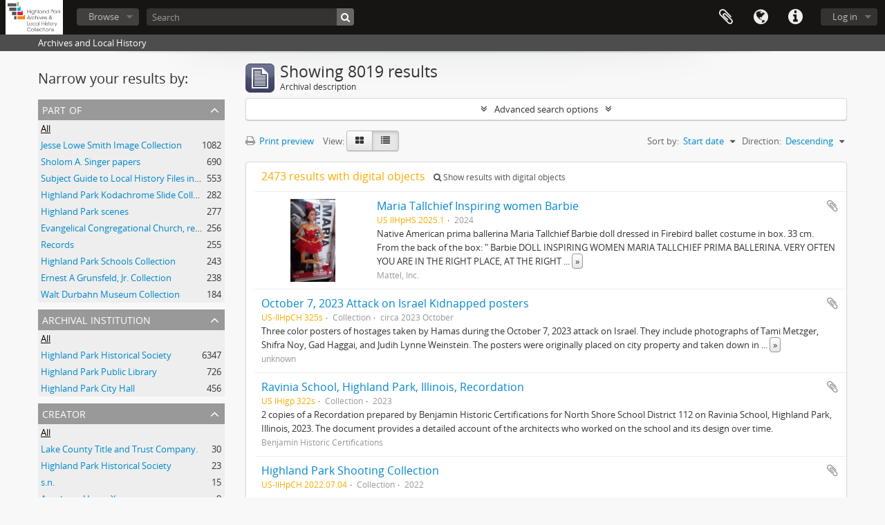

--- FILE ---
content_type: text/html; charset=utf-8
request_url: http://highlandparkhistory.libraryhost.com/index.php/informationobject/browse?sort=startDate&view=table&sortDir=desc&topLod=0
body_size: 11215
content:
<!DOCTYPE html>
<html lang="en" dir="ltr">
  <head>
    <meta http-equiv="Content-Type" content="text/html; charset=utf-8" />
<meta http-equiv="X-Ua-Compatible" content="IE=edge,chrome=1" />
    <meta name="title" content="Highland Park History" />
<meta name="description" content="Archives and Local History" />
<meta name="viewport" content="initial-scale=1.0, user-scalable=no" />
    <title>Highland Park History</title>
    <link rel="shortcut icon" href="/favicon.ico"/>
    <link href="/plugins/sfDrupalPlugin/vendor/drupal/misc/ui/ui.all.css" media="screen" rel="stylesheet" type="text/css" />
<link media="all" href="/plugins/arDominionPlugin/css/main.css" rel="stylesheet" type="text/css" />
<link media="all" href="/plugins/arCustomThemePlugin/css/style.css" rel="stylesheet" type="text/css" />
            <script src="/vendor/jquery.js" type="text/javascript"></script>
<script src="/plugins/sfDrupalPlugin/vendor/drupal/misc/drupal.js" type="text/javascript"></script>
<script src="/vendor/yui/yahoo-dom-event/yahoo-dom-event.js" type="text/javascript"></script>
<script src="/vendor/yui/element/element-min.js" type="text/javascript"></script>
<script src="/vendor/yui/button/button-min.js" type="text/javascript"></script>
<script src="/vendor/yui/container/container_core-min.js" type="text/javascript"></script>
<script src="/vendor/yui/menu/menu-min.js" type="text/javascript"></script>
<script src="/vendor/modernizr.js" type="text/javascript"></script>
<script src="/vendor/jquery-ui.js" type="text/javascript"></script>
<script src="/vendor/jquery.ui.resizable.min.js" type="text/javascript"></script>
<script src="/vendor/jquery.expander.js" type="text/javascript"></script>
<script src="/vendor/jquery.masonry.js" type="text/javascript"></script>
<script src="/vendor/jquery.imagesloaded.js" type="text/javascript"></script>
<script src="/vendor/bootstrap/js/bootstrap.js" type="text/javascript"></script>
<script src="/vendor/URI.js" type="text/javascript"></script>
<script src="/vendor/meetselva/attrchange.js" type="text/javascript"></script>
<script src="/js/qubit.js" type="text/javascript"></script>
<script src="/js/treeView.js" type="text/javascript"></script>
<script src="/js/clipboard.js" type="text/javascript"></script>
<script src="/plugins/sfDrupalPlugin/vendor/drupal/misc/jquery.once.js" type="text/javascript"></script>
<script src="/plugins/sfDrupalPlugin/vendor/drupal/misc/ui/ui.datepicker.js" type="text/javascript"></script>
<script src="/vendor/yui/connection/connection-min.js" type="text/javascript"></script>
<script src="/vendor/yui/datasource/datasource-min.js" type="text/javascript"></script>
<script src="/vendor/yui/autocomplete/autocomplete-min.js" type="text/javascript"></script>
<script src="/js/autocomplete.js" type="text/javascript"></script>
<script src="/js/dominion.js" type="text/javascript"></script>
  <script type="text/javascript">
//<![CDATA[
jQuery.extend(Qubit, {"relativeUrlRoot":""});
//]]>
</script></head>
  <body class="yui-skin-sam informationobject browse">

    


<header id="top-bar">

      <a id="logo" rel="home" href="/index.php/" title=""><img alt="AtoM" src="/images/logo.png" /></a>  
  
  <nav>

    
  <div id="user-menu">
    <button class="top-item top-dropdown" data-toggle="dropdown" data-target="#"
      aria-expanded="false">
        Log in    </button>

    <div class="top-dropdown-container">

      <div class="top-dropdown-arrow">
        <div class="arrow"></div>
      </div>

      <div class="top-dropdown-header">
        <h2>Have an account?</h2>
      </div>

      <div class="top-dropdown-body">

        <form action="/index.php/user/login" method="post">
          <input type="hidden" name="next" value="http://highlandparkhistory.libraryhost.com/index.php/informationobject/browse?sort=startDate&amp;view=table&amp;sortDir=desc&amp;topLod=0" id="next" />
          <div class="form-item form-item-email">
  <label for="email">Email <span class="form-required" title="This field is required.">*</span></label>
  <input type="text" name="email" id="email" />
  
</div>

          <div class="form-item form-item-password">
  <label for="password">Password <span class="form-required" title="This field is required.">*</span></label>
  <input type="password" name="password" autocomplete="off" id="password" />
  
</div>

          <button type="submit">Log in</button>

        </form>

      </div>

      <div class="top-dropdown-bottom"></div>

    </div>
  </div>


    <div id="quick-links-menu" data-toggle="tooltip" data-title="Quick links">

  <button class="top-item" data-toggle="dropdown" data-target="#" aria-expanded="false">Quick links</button>

  <div class="top-dropdown-container">

    <div class="top-dropdown-arrow">
      <div class="arrow"></div>
    </div>

    <div class="top-dropdown-header">
      <h2>Quick links</h2>
    </div>

    <div class="top-dropdown-body">
      <ul>
                              <li><a href="http://www.highlandparkhistory.com" title="www.highlandparkhistory.com">www.highlandparkhistory.com</a></li>
                                        <li><a href="/index.php/" title="Home">Home</a></li>
                                        <li><a href="/index.php/about" title="About">About</a></li>
                                        <li><a href="http://ica-atom.org/doc/index.php?title=User_manual" title="Help">Help</a></li>
                                                                                              <li><a href="/index.php/privacy" title="Privacy Policy">Privacy Policy</a></li>
                        </ul>
    </div>

    <div class="top-dropdown-bottom"></div>

  </div>

</div>

          <div id="language-menu" data-toggle="tooltip" data-title="Language">

  <button class="top-item" data-toggle="dropdown" data-target="#" aria-expanded="false">Language</button>

  <div class="top-dropdown-container">

    <div class="top-dropdown-arrow">
      <div class="arrow"></div>
    </div>

    <div class="top-dropdown-header">
      <h2>Language</h2>
    </div>

    <div class="top-dropdown-body">
      <ul>
                  <li class="active">
            <a href="/index.php/informationobject/browse?sf_culture=en&amp;sort=startDate&amp;view=table&amp;sortDir=desc&amp;topLod=0" title="English">English</a>          </li>
              </ul>
    </div>

    <div class="top-dropdown-bottom"></div>

  </div>

</div>
    
    <div id="clipboard-menu" data-toggle="tooltip" data-title="Clipboard" data-clipboard-status-url="/index.php/user/clipboardStatus" data-alert-message="Note: clipboard items unclipped in this page will be removed from the clipboard when the page is refreshed. You can re-select them now, or reload the page to remove them completely. Using the sort or print preview buttons will also cause a page reload - so anything currently deselected will be lost!">

  <button class="top-item" data-toggle="dropdown" data-target="#" aria-expanded="false">
    Clipboard  </button>

  <div class="top-dropdown-container">

    <div class="top-dropdown-arrow">
      <div class="arrow"></div>
    </div>

    <div class="top-dropdown-header">
      <h2>Clipboard</h2>
      <span id="count-block" data-information-object-label="Archival description" data-actor-object-label="Authority record" data-repository-object-label="Archival institution"></span>
    </div>

    <div class="top-dropdown-body">
      <ul>
        <li class="leaf" id="node_clearClipboard"><a href="/index.php/user/clipboardClear" title="Clear all selections">Clear all selections</a></li><li class="leaf" id="node_goToClipboard"><a href="/index.php/user/clipboard" title="Go to clipboard">Go to clipboard</a></li><li class="leaf" id="node_loadClipboard"><a href="/index.php/user/clipboardLoad" title="Load clipboard">Load clipboard</a></li><li class="leaf" id="node_saveClipboard"><a href="/index.php/user/clipboardSave" title="Save clipboard">Save clipboard</a></li>      </ul>
    </div>

    <div class="top-dropdown-bottom"></div>

  </div>

</div>

    
  </nav>

  <div id="search-bar">

    <div id="browse-menu">

  <button class="top-item top-dropdown" data-toggle="dropdown" data-target="#" aria-expanded="false">Browse</button>

  <div class="top-dropdown-container top-dropdown-container-right">

    <div class="top-dropdown-arrow">
      <div class="arrow"></div>
    </div>

    <div class="top-dropdown-header">
      <h2>Browse</h2>
    </div>

    <div class="top-dropdown-body">
      <ul>
        <li class="active leaf" id="node_browseInformationObjects"><a href="/index.php/informationobject/browse" title="Archival Descriptions">Archival Descriptions</a></li><li class="leaf" id="node_browseActors"><a href="/index.php/actor/browse" title="Names">Names</a></li><li class="leaf" id="node_browseSubjects"><a href="/index.php/taxonomy/index/id/35" title="Subjects">Subjects</a></li><li class="leaf" id="node_browseDigitalObjects"><a href="/index.php/informationobject/browse?view=card&amp;onlyMedia=1&amp;topLod=0" title="Digital Objects">Digital Objects</a></li><li class="leaf" id="node_browseRepository"><a href="/index.php/repository/browse" title="Repository">Repository</a></li>      </ul>
    </div>

    <div class="top-dropdown-bottom"></div>

  </div>

</div>

    <div id="search-form-wrapper" role="search">

  <h2>Search</h2>

  <form action="/index.php/informationobject/browse" data-autocomplete="/index.php/search/autocomplete" autocomplete="off">

    <input type="hidden" name="topLod" value="0"/>
    <input type="hidden" name="sort" value="relevance"/>

          <input type="text" name="query" value="" placeholder="Search"/>
    
    <button><span>Search</span></button>

    <div id="search-realm" class="search-popover">

      
        <div>
          <label>
                          <input name="repos" type="radio" value checked="checked" data-placeholder="Search">
                        Global search          </label>
        </div>

        
        
      
      <div class="search-realm-advanced">
        <a href="/index.php/informationobject/browse?showAdvanced=1&topLod=0">
          Advanced search&nbsp;&raquo;
        </a>
      </div>

    </div>

  </form>

</div>

  </div>

  
</header>

  <div id="site-slogan">
    <div class="container">
      <div class="row">
        <div class="span12">
          <span>Archives and Local History</span>
        </div>
      </div>
    </div>
  </div>

    
    <div id="wrapper" class="container" role="main">

      
        
      <div class="row">

        <div class="span3">

          <div id="sidebar">

            
    <section id="facets">

      <div class="visible-phone facets-header">
        <a class="x-btn btn-wide">
          <i class="fa fa-filter"></i>
          Filters        </a>
      </div>

      <div class="content">

        
        <h2>Narrow your results by:</h2>

        
        
<section class="facet ">
  <div class="facet-header">
    <h3><a href="#" aria-expanded="">Part of</a></h3>
  </div>

  <div class="facet-body" id="#facet-collection">
    <ul>

      
              <li class="active">
          <a title="All" href="/index.php/informationobject/browse?sort=startDate&amp;view=table&amp;sortDir=desc&amp;topLod=0">All</a>        </li>
      
              
        <li >
          <a title="Jesse Lowe Smith Image Collection" href="/index.php/informationobject/browse?collection=3063&amp;sort=startDate&amp;view=table&amp;sortDir=desc&amp;topLod=0">Jesse Lowe Smith Image Collection<span>, 1082 results</span></a>          <span class="facet-count" aria-hidden="true">1082</span>
        </li>
              
        <li >
          <a title="Sholom A. Singer papers" href="/index.php/informationobject/browse?collection=38729&amp;sort=startDate&amp;view=table&amp;sortDir=desc&amp;topLod=0">Sholom A. Singer papers<span>, 690 results</span></a>          <span class="facet-count" aria-hidden="true">690</span>
        </li>
              
        <li >
          <a title="Subject Guide to Local History Files in the Jesse Lowe Smith Historical Room" href="/index.php/informationobject/browse?collection=21646&amp;sort=startDate&amp;view=table&amp;sortDir=desc&amp;topLod=0">Subject Guide to Local History Files in the Jesse Lowe Smith Historical Room<span>, 553 results</span></a>          <span class="facet-count" aria-hidden="true">553</span>
        </li>
              
        <li >
          <a title="Highland Park Kodachrome Slide Collection" href="/index.php/informationobject/browse?collection=2467&amp;sort=startDate&amp;view=table&amp;sortDir=desc&amp;topLod=0">Highland Park Kodachrome Slide Collection<span>, 282 results</span></a>          <span class="facet-count" aria-hidden="true">282</span>
        </li>
              
        <li >
          <a title="Highland Park scenes" href="/index.php/informationobject/browse?collection=5679&amp;sort=startDate&amp;view=table&amp;sortDir=desc&amp;topLod=0">Highland Park scenes<span>, 277 results</span></a>          <span class="facet-count" aria-hidden="true">277</span>
        </li>
              
        <li >
          <a title="Evangelical Congregational Church, records" href="/index.php/informationobject/browse?collection=37979&amp;sort=startDate&amp;view=table&amp;sortDir=desc&amp;topLod=0">Evangelical Congregational Church, records<span>, 256 results</span></a>          <span class="facet-count" aria-hidden="true">256</span>
        </li>
              
        <li >
          <a title="Records" href="/index.php/informationobject/browse?collection=6845&amp;sort=startDate&amp;view=table&amp;sortDir=desc&amp;topLod=0">Records<span>, 255 results</span></a>          <span class="facet-count" aria-hidden="true">255</span>
        </li>
              
        <li >
          <a title="Highland Park Schools Collection" href="/index.php/informationobject/browse?collection=9721&amp;sort=startDate&amp;view=table&amp;sortDir=desc&amp;topLod=0">Highland Park Schools Collection<span>, 243 results</span></a>          <span class="facet-count" aria-hidden="true">243</span>
        </li>
              
        <li >
          <a title="Ernest A Grunsfeld, Jr. Collection" href="/index.php/informationobject/browse?collection=684&amp;sort=startDate&amp;view=table&amp;sortDir=desc&amp;topLod=0">Ernest A Grunsfeld, Jr. Collection<span>, 238 results</span></a>          <span class="facet-count" aria-hidden="true">238</span>
        </li>
              
        <li >
          <a title="Walt Durbahn Museum Collection" href="/index.php/informationobject/browse?collection=22506&amp;sort=startDate&amp;view=table&amp;sortDir=desc&amp;topLod=0">Walt Durbahn Museum Collection<span>, 184 results</span></a>          <span class="facet-count" aria-hidden="true">184</span>
        </li>
      
    </ul>
  </div>
</section>

                  
<section class="facet ">
  <div class="facet-header">
    <h3><a href="#" aria-expanded="">Archival institution</a></h3>
  </div>

  <div class="facet-body" id="#facet-repository">
    <ul>

      
              <li class="active">
          <a title="All" href="/index.php/informationobject/browse?sort=startDate&amp;view=table&amp;sortDir=desc&amp;topLod=0">All</a>        </li>
      
              
        <li >
          <a title="Highland Park Historical Society" href="/index.php/informationobject/browse?repos=312&amp;sort=startDate&amp;view=table&amp;sortDir=desc&amp;topLod=0">Highland Park Historical Society<span>, 6347 results</span></a>          <span class="facet-count" aria-hidden="true">6347</span>
        </li>
              
        <li >
          <a title="Highland Park Public Library" href="/index.php/informationobject/browse?repos=22538&amp;sort=startDate&amp;view=table&amp;sortDir=desc&amp;topLod=0">Highland Park Public Library<span>, 726 results</span></a>          <span class="facet-count" aria-hidden="true">726</span>
        </li>
              
        <li >
          <a title="Highland Park City Hall" href="/index.php/informationobject/browse?repos=35093&amp;sort=startDate&amp;view=table&amp;sortDir=desc&amp;topLod=0">Highland Park City Hall<span>, 456 results</span></a>          <span class="facet-count" aria-hidden="true">456</span>
        </li>
      
    </ul>
  </div>
</section>
        
        
<section class="facet ">
  <div class="facet-header">
    <h3><a href="#" aria-expanded="">Creator</a></h3>
  </div>

  <div class="facet-body" id="#facet-names">
    <ul>

      
              <li class="active">
          <a title="All" href="/index.php/informationobject/browse?sort=startDate&amp;view=table&amp;sortDir=desc&amp;topLod=0">All</a>        </li>
      
              
        <li >
          <a title="Lake County Title and Trust Company." href="/index.php/informationobject/browse?creators=14147&amp;sort=startDate&amp;view=table&amp;sortDir=desc&amp;topLod=0">Lake County Title and Trust Company.<span>, 30 results</span></a>          <span class="facet-count" aria-hidden="true">30</span>
        </li>
              
        <li >
          <a title="Highland Park Historical Society" href="/index.php/informationobject/browse?creators=312&amp;sort=startDate&amp;view=table&amp;sortDir=desc&amp;topLod=0">Highland Park Historical Society<span>, 23 results</span></a>          <span class="facet-count" aria-hidden="true">23</span>
        </li>
              
        <li >
          <a title="s.n." href="/index.php/informationobject/browse?creators=6269&amp;sort=startDate&amp;view=table&amp;sortDir=desc&amp;topLod=0">s.n.<span>, 15 results</span></a>          <span class="facet-count" aria-hidden="true">15</span>
        </li>
              
        <li >
          <a title="Arenberg, Henry X" href="/index.php/informationobject/browse?creators=9036&amp;sort=startDate&amp;view=table&amp;sortDir=desc&amp;topLod=0">Arenberg, Henry X<span>, 9 results</span></a>          <span class="facet-count" aria-hidden="true">9</span>
        </li>
              
        <li >
          <a title="Brand, Orson B" href="/index.php/informationobject/browse?creators=1597&amp;sort=startDate&amp;view=table&amp;sortDir=desc&amp;topLod=0">Brand, Orson B<span>, 8 results</span></a>          <span class="facet-count" aria-hidden="true">8</span>
        </li>
              
        <li >
          <a title="Smith, Jesse Lowe, Superintendent of Schools, Highland Park, Illinois" href="/index.php/informationobject/browse?creators=3056&amp;sort=startDate&amp;view=table&amp;sortDir=desc&amp;topLod=0">Smith, Jesse Lowe, Superintendent of Schools, Highland Park, Illinois<span>, 6 results</span></a>          <span class="facet-count" aria-hidden="true">6</span>
        </li>
              
        <li >
          <a title="Highland Park Historical Society" href="/index.php/informationobject/browse?creators=8903&amp;sort=startDate&amp;view=table&amp;sortDir=desc&amp;topLod=0">Highland Park Historical Society<span>, 6 results</span></a>          <span class="facet-count" aria-hidden="true">6</span>
        </li>
              
        <li >
          <a title="Nichols, Grace L." href="/index.php/informationobject/browse?creators=18699&amp;sort=startDate&amp;view=table&amp;sortDir=desc&amp;topLod=0">Nichols, Grace L.<span>, 6 results</span></a>          <span class="facet-count" aria-hidden="true">6</span>
        </li>
              
        <li >
          <a title="Highland Park (Ill.). Engineering Dept.." href="/index.php/informationobject/browse?creators=3515&amp;sort=startDate&amp;view=table&amp;sortDir=desc&amp;topLod=0">Highland Park (Ill.). Engineering Dept..<span>, 5 results</span></a>          <span class="facet-count" aria-hidden="true">5</span>
        </li>
              
        <li >
          <a title="Windes &amp; Marsh (Firm)." href="/index.php/informationobject/browse?creators=10598&amp;sort=startDate&amp;view=table&amp;sortDir=desc&amp;topLod=0">Windes &amp; Marsh (Firm).<span>, 5 results</span></a>          <span class="facet-count" aria-hidden="true">5</span>
        </li>
      
    </ul>
  </div>
</section>

        
<section class="facet ">
  <div class="facet-header">
    <h3><a href="#" aria-expanded="">Name</a></h3>
  </div>

  <div class="facet-body" id="#facet-names">
    <ul>

      
              <li class="active">
          <a title="All" href="/index.php/informationobject/browse?sort=startDate&amp;view=table&amp;sortDir=desc&amp;topLod=0">All</a>        </li>
      
              
        <li >
          <a title="Nichols Slides" href="/index.php/informationobject/browse?names=34358&amp;sort=startDate&amp;view=table&amp;sortDir=desc&amp;topLod=0">Nichols Slides<span>, 7 results</span></a>          <span class="facet-count" aria-hidden="true">7</span>
        </li>
              
        <li >
          <a title="Elm Place School." href="/index.php/informationobject/browse?names=2771&amp;sort=startDate&amp;view=table&amp;sortDir=desc&amp;topLod=0">Elm Place School.<span>, 5 results</span></a>          <span class="facet-count" aria-hidden="true">5</span>
        </li>
              
        <li >
          <a title="Highland Park High School (Ill.)" href="/index.php/informationobject/browse?names=1029&amp;sort=startDate&amp;view=table&amp;sortDir=desc&amp;topLod=0">Highland Park High School (Ill.)<span>, 4 results</span></a>          <span class="facet-count" aria-hidden="true">4</span>
        </li>
              
        <li >
          <a title="Durbahn, Walter Edward" href="/index.php/informationobject/browse?names=627&amp;sort=startDate&amp;view=table&amp;sortDir=desc&amp;topLod=0">Durbahn, Walter Edward<span>, 2 results</span></a>          <span class="facet-count" aria-hidden="true">2</span>
        </li>
              
        <li >
          <a title="General Federation of Women's Clubs." href="/index.php/informationobject/browse?names=933&amp;sort=startDate&amp;view=table&amp;sortDir=desc&amp;topLod=0">General Federation of Women's Clubs.<span>, 2 results</span></a>          <span class="facet-count" aria-hidden="true">2</span>
        </li>
              
        <li >
          <a title="Illinois Federation of Women's Clubs." href="/index.php/informationobject/browse?names=935&amp;sort=startDate&amp;view=table&amp;sortDir=desc&amp;topLod=0">Illinois Federation of Women's Clubs.<span>, 2 results</span></a>          <span class="facet-count" aria-hidden="true">2</span>
        </li>
              
        <li >
          <a title="Tenthouse Theater in the Round." href="/index.php/informationobject/browse?names=2415&amp;sort=startDate&amp;view=table&amp;sortDir=desc&amp;topLod=0">Tenthouse Theater in the Round.<span>, 2 results</span></a>          <span class="facet-count" aria-hidden="true">2</span>
        </li>
              
        <li >
          <a title="Jones, Elizabeth Orton" href="/index.php/informationobject/browse?names=3311&amp;sort=startDate&amp;view=table&amp;sortDir=desc&amp;topLod=0">Jones, Elizabeth Orton<span>, 2 results</span></a>          <span class="facet-count" aria-hidden="true">2</span>
        </li>
              
        <li >
          <a title="Highland Park, City of." href="/index.php/informationobject/browse?names=4203&amp;sort=startDate&amp;view=table&amp;sortDir=desc&amp;topLod=0">Highland Park, City of.<span>, 2 results</span></a>          <span class="facet-count" aria-hidden="true">2</span>
        </li>
              
        <li >
          <a title="Highland Park High School (Ill.)." href="/index.php/informationobject/browse?names=4248&amp;sort=startDate&amp;view=table&amp;sortDir=desc&amp;topLod=0">Highland Park High School (Ill.).<span>, 2 results</span></a>          <span class="facet-count" aria-hidden="true">2</span>
        </li>
      
    </ul>
  </div>
</section>

        
<section class="facet ">
  <div class="facet-header">
    <h3><a href="#" aria-expanded="">Place</a></h3>
  </div>

  <div class="facet-body" id="#facet-places">
    <ul>

      
              <li class="active">
          <a title="All" href="/index.php/informationobject/browse?sort=startDate&amp;view=table&amp;sortDir=desc&amp;topLod=0">All</a>        </li>
      
              
        <li >
          <a title="Illinois--Lake County--Highland Park" href="/index.php/informationobject/browse?places=31145&amp;sort=startDate&amp;view=table&amp;sortDir=desc&amp;topLod=0">Illinois--Lake County--Highland Park<span>, 77 results</span></a>          <span class="facet-count" aria-hidden="true">77</span>
        </li>
              
        <li >
          <a title="Illinois--Lake County--Highland Park" href="/index.php/informationobject/browse?places=25939&amp;sort=startDate&amp;view=table&amp;sortDir=desc&amp;topLod=0">Illinois--Lake County--Highland Park<span>, 46 results</span></a>          <span class="facet-count" aria-hidden="true">46</span>
        </li>
              
        <li >
          <a title="India--Agra" href="/index.php/informationobject/browse?places=31182&amp;sort=startDate&amp;view=table&amp;sortDir=desc&amp;topLod=0">India--Agra<span>, 25 results</span></a>          <span class="facet-count" aria-hidden="true">25</span>
        </li>
              
        <li >
          <a title="Montana--Glacier County--Glacier National Park." href="/index.php/informationobject/browse?places=31298&amp;sort=startDate&amp;view=table&amp;sortDir=desc&amp;topLod=0">Montana--Glacier County--Glacier National Park.<span>, 23 results</span></a>          <span class="facet-count" aria-hidden="true">23</span>
        </li>
              
        <li >
          <a title="India." href="/index.php/informationobject/browse?places=31178&amp;sort=startDate&amp;view=table&amp;sortDir=desc&amp;topLod=0">India.<span>, 21 results</span></a>          <span class="facet-count" aria-hidden="true">21</span>
        </li>
              
        <li >
          <a title="Virginia--Fairfax County--Mount Vernon" href="/index.php/informationobject/browse?places=28617&amp;sort=startDate&amp;view=table&amp;sortDir=desc&amp;topLod=0">Virginia--Fairfax County--Mount Vernon<span>, 19 results</span></a>          <span class="facet-count" aria-hidden="true">19</span>
        </li>
              
        <li >
          <a title="Washington (D.C.)" href="/index.php/informationobject/browse?places=30722&amp;sort=startDate&amp;view=table&amp;sortDir=desc&amp;topLod=0">Washington (D.C.)<span>, 17 results</span></a>          <span class="facet-count" aria-hidden="true">17</span>
        </li>
              
        <li >
          <a title="Highland Park (Ill.)" href="/index.php/informationobject/browse?places=9231&amp;sort=startDate&amp;view=table&amp;sortDir=desc&amp;topLod=0">Highland Park (Ill.)<span>, 15 results</span></a>          <span class="facet-count" aria-hidden="true">15</span>
        </li>
              
        <li >
          <a title="Switzerland--Geneva" href="/index.php/informationobject/browse?places=31199&amp;sort=startDate&amp;view=table&amp;sortDir=desc&amp;topLod=0">Switzerland--Geneva<span>, 15 results</span></a>          <span class="facet-count" aria-hidden="true">15</span>
        </li>
              
        <li >
          <a title="Illinois--Lake County" href="/index.php/informationobject/browse?places=27264&amp;sort=startDate&amp;view=table&amp;sortDir=desc&amp;topLod=0">Illinois--Lake County<span>, 14 results</span></a>          <span class="facet-count" aria-hidden="true">14</span>
        </li>
      
    </ul>
  </div>
</section>

        
<section class="facet ">
  <div class="facet-header">
    <h3><a href="#" aria-expanded="">Subject</a></h3>
  </div>

  <div class="facet-body" id="#facet-subjects">
    <ul>

      
              <li class="active">
          <a title="All" href="/index.php/informationobject/browse?sort=startDate&amp;view=table&amp;sortDir=desc&amp;topLod=0">All</a>        </li>
      
              
        <li >
          <a title="Photography of plants" href="/index.php/informationobject/browse?subjects=29787&amp;sort=startDate&amp;view=table&amp;sortDir=desc&amp;topLod=0">Photography of plants<span>, 335 results</span></a>          <span class="facet-count" aria-hidden="true">335</span>
        </li>
              
        <li >
          <a title="Trees" href="/index.php/informationobject/browse?subjects=29881&amp;sort=startDate&amp;view=table&amp;sortDir=desc&amp;topLod=0">Trees<span>, 63 results</span></a>          <span class="facet-count" aria-hidden="true">63</span>
        </li>
              
        <li >
          <a title="Monuments" href="/index.php/informationobject/browse?subjects=29932&amp;sort=startDate&amp;view=table&amp;sortDir=desc&amp;topLod=0">Monuments<span>, 60 results</span></a>          <span class="facet-count" aria-hidden="true">60</span>
        </li>
              
        <li >
          <a title="Landscape photography" href="/index.php/informationobject/browse?subjects=30764&amp;sort=startDate&amp;view=table&amp;sortDir=desc&amp;topLod=0">Landscape photography<span>, 53 results</span></a>          <span class="facet-count" aria-hidden="true">53</span>
        </li>
              
        <li >
          <a title="Fourth of July celebrations" href="/index.php/informationobject/browse?subjects=26149&amp;sort=startDate&amp;view=table&amp;sortDir=desc&amp;topLod=0">Fourth of July celebrations<span>, 47 results</span></a>          <span class="facet-count" aria-hidden="true">47</span>
        </li>
              
        <li >
          <a title="Songs--Texts" href="/index.php/informationobject/browse?subjects=30184&amp;sort=startDate&amp;view=table&amp;sortDir=desc&amp;topLod=0">Songs--Texts<span>, 40 results</span></a>          <span class="facet-count" aria-hidden="true">40</span>
        </li>
              
        <li >
          <a title="Central business districts--Illinois--Highland Park" href="/index.php/informationobject/browse?subjects=26238&amp;sort=startDate&amp;view=table&amp;sortDir=desc&amp;topLod=0">Central business districts--Illinois--Highland Park<span>, 34 results</span></a>          <span class="facet-count" aria-hidden="true">34</span>
        </li>
              
        <li >
          <a title="Presidents" href="/index.php/informationobject/browse?subjects=29137&amp;sort=startDate&amp;view=table&amp;sortDir=desc&amp;topLod=0">Presidents<span>, 34 results</span></a>          <span class="facet-count" aria-hidden="true">34</span>
        </li>
              
        <li >
          <a title="Flowers" href="/index.php/informationobject/browse?subjects=29798&amp;sort=startDate&amp;view=table&amp;sortDir=desc&amp;topLod=0">Flowers<span>, 31 results</span></a>          <span class="facet-count" aria-hidden="true">31</span>
        </li>
              
        <li >
          <a title="Milkweed" href="/index.php/informationobject/browse?subjects=34409&amp;sort=startDate&amp;view=table&amp;sortDir=desc&amp;topLod=0">Milkweed<span>, 31 results</span></a>          <span class="facet-count" aria-hidden="true">31</span>
        </li>
      
    </ul>
  </div>
</section>

        
<section class="facet ">
  <div class="facet-header">
    <h3><a href="#" aria-expanded="">Genre</a></h3>
  </div>

  <div class="facet-body" id="#facet-genres">
    <ul>

      
              <li class="active">
          <a title="All" href="/index.php/informationobject/browse?sort=startDate&amp;view=table&amp;sortDir=desc&amp;topLod=0">All</a>        </li>
      
              
        <li >
          <a title="Photographs" href="/index.php/informationobject/browse?genres=24053&amp;sort=startDate&amp;view=table&amp;sortDir=desc&amp;topLod=0">Photographs<span>, 2 results</span></a>          <span class="facet-count" aria-hidden="true">2</span>
        </li>
              
        <li >
          <a title="Posters" href="/index.php/informationobject/browse?genres=24058&amp;sort=startDate&amp;view=table&amp;sortDir=desc&amp;topLod=0">Posters<span>, 1 results</span></a>          <span class="facet-count" aria-hidden="true">1</span>
        </li>
      
    </ul>
  </div>
</section>

        
<section class="facet ">
  <div class="facet-header">
    <h3><a href="#" aria-expanded="">Level of description</a></h3>
  </div>

  <div class="facet-body" id="#facet-levelOfDescription">
    <ul>

      
              <li class="active">
          <a title="All" href="/index.php/informationobject/browse?sort=startDate&amp;view=table&amp;sortDir=desc&amp;topLod=0">All</a>        </li>
      
              
        <li >
          <a title="File" href="/index.php/informationobject/browse?levels=197&amp;sort=startDate&amp;view=table&amp;sortDir=desc&amp;topLod=0">File<span>, 3872 results</span></a>          <span class="facet-count" aria-hidden="true">3872</span>
        </li>
              
        <li >
          <a title="Item" href="/index.php/informationobject/browse?levels=198&amp;sort=startDate&amp;view=table&amp;sortDir=desc&amp;topLod=0">Item<span>, 3408 results</span></a>          <span class="facet-count" aria-hidden="true">3408</span>
        </li>
              
        <li >
          <a title="Series" href="/index.php/informationobject/browse?levels=195&amp;sort=startDate&amp;view=table&amp;sortDir=desc&amp;topLod=0">Series<span>, 202 results</span></a>          <span class="facet-count" aria-hidden="true">202</span>
        </li>
              
        <li >
          <a title="Collection" href="/index.php/informationobject/browse?levels=194&amp;sort=startDate&amp;view=table&amp;sortDir=desc&amp;topLod=0">Collection<span>, 194 results</span></a>          <span class="facet-count" aria-hidden="true">194</span>
        </li>
              
        <li >
          <a title="Other" href="/index.php/informationobject/browse?levels=6163&amp;sort=startDate&amp;view=table&amp;sortDir=desc&amp;topLod=0">Other<span>, 85 results</span></a>          <span class="facet-count" aria-hidden="true">85</span>
        </li>
              
        <li >
          <a title="Subseries" href="/index.php/informationobject/browse?levels=196&amp;sort=startDate&amp;view=table&amp;sortDir=desc&amp;topLod=0">Subseries<span>, 64 results</span></a>          <span class="facet-count" aria-hidden="true">64</span>
        </li>
              
        <li >
          <a title="Fonds" href="/index.php/informationobject/browse?levels=34964&amp;sort=startDate&amp;view=table&amp;sortDir=desc&amp;topLod=0">Fonds<span>, 21 results</span></a>          <span class="facet-count" aria-hidden="true">21</span>
        </li>
              
        <li >
          <a title="Volume" href="/index.php/informationobject/browse?levels=6293&amp;sort=startDate&amp;view=table&amp;sortDir=desc&amp;topLod=0">Volume<span>, 11 results</span></a>          <span class="facet-count" aria-hidden="true">11</span>
        </li>
              
        <li >
          <a title="recordgrp" href="/index.php/informationobject/browse?levels=1042&amp;sort=startDate&amp;view=table&amp;sortDir=desc&amp;topLod=0">recordgrp<span>, 1 results</span></a>          <span class="facet-count" aria-hidden="true">1</span>
        </li>
      
    </ul>
  </div>
</section>

        
<section class="facet ">
  <div class="facet-header">
    <h3><a href="#" aria-expanded="">Media type</a></h3>
  </div>

  <div class="facet-body" id="#facet-mediaTypes">
    <ul>

      
              <li class="active">
          <a title="All" href="/index.php/informationobject/browse?sort=startDate&amp;view=table&amp;sortDir=desc&amp;topLod=0">All</a>        </li>
      
              
        <li >
          <a title="Image" href="/index.php/informationobject/browse?mediatypes=136&amp;sort=startDate&amp;view=table&amp;sortDir=desc&amp;topLod=0">Image<span>, 2465 results</span></a>          <span class="facet-count" aria-hidden="true">2465</span>
        </li>
              
        <li >
          <a title="Text" href="/index.php/informationobject/browse?mediatypes=137&amp;sort=startDate&amp;view=table&amp;sortDir=desc&amp;topLod=0">Text<span>, 7 results</span></a>          <span class="facet-count" aria-hidden="true">7</span>
        </li>
              
        <li >
          <a title="Audio" href="/index.php/informationobject/browse?mediatypes=135&amp;sort=startDate&amp;view=table&amp;sortDir=desc&amp;topLod=0">Audio<span>, 1 results</span></a>          <span class="facet-count" aria-hidden="true">1</span>
        </li>
      
    </ul>
  </div>
</section>

      </div>

    </section>

              <br>
            <br>
            <img src="/images/nhprc-logo.png">
          </div>

        </div>

        <div class="span9">

          <div id="main-column">

              
  <div class="multiline-header">
    <img alt="" src="/images/icons-large/icon-archival.png" />    <h1 aria-describedby="results-label">
              Showing 8019 results          </h1>
    <span class="sub" id="results-label">Archival description</span>
  </div>

            
  <section class="header-options">

    
                                  
  </section>


            
  <section class="advanced-search-section">

  <a href="#" class="advanced-search-toggle " aria-expanded="false">Advanced search options</a>

  <div class="advanced-search animateNicely" style="display: none;">

    <form name="advanced-search-form" method="get" action="/index.php/informationobject/browse">
              <input type="hidden" name="sort" value="startDate"/>
              <input type="hidden" name="view" value="table"/>
      
      <p>Find results with:</p>

      <div class="criteria">

        
          
        
        
        <div class="criterion">

          <select class="boolean" name="so0">
            <option value="and">and</option>
            <option value="or">or</option>
            <option value="not">not</option>
          </select>

          <input class="query" type="text" placeholder="Search" name="sq0"/>

          <span>in</span>

          <select class="field" name="sf0">
            <option value="">Any field</option>
            <option value="title">Title</option>
                          <option value="archivalHistory">Archival history</option>
                        <option value="scopeAndContent">Scope and content</option>
            <option value="extentAndMedium">Extent and medium</option>
            <option value="subject">Subject access points</option>
            <option value="name">Name access points</option>
            <option value="place">Place access points</option>
            <option value="genre">Genre access points</option>
            <option value="identifier">Identifier</option>
            <option value="referenceCode">Reference code</option>
            <option value="digitalObjectTranscript">Digital object text</option>
            <option value="findingAidTranscript">Finding aid text</option>
            <option value="creator">Creator</option>
            <option value="allExceptFindingAidTranscript">Any field except finding aid text</option>
          </select>

          <a href="#" class="delete-criterion"><i class="fa fa-times"></i></a>

        </div>

        <div class="add-new-criteria">
          <div class="btn-group">
            <a class="btn dropdown-toggle" data-toggle="dropdown" href="#">
              Add new criteria<span class="caret"></span>
            </a>
            <ul class="dropdown-menu">
              <li><a href="#" id="add-criterion-and">And</a></li>
              <li><a href="#" id="add-criterion-or">Or</a></li>
              <li><a href="#" id="add-criterion-not">Not</a></li>
            </ul>
          </div>
        </div>

      </div>

      <p>Limit results to:</p>

      <div class="criteria">

                  <div class="filter-row">
            <div class="filter">
              <div class="form-item form-item-repos">
  <label for="repos">Repository</label>
  <select name="repos" id="repos">
<option value="" selected="selected"></option>
<option value="35093">Highland Park City Hall</option>
<option value="312">Highland Park Historical Society</option>
<option value="22538">Highland Park Public Library</option>
</select>
  
</div>
            </div>
          </div>
        
        <div class="filter-row">
          <div class="filter">
            <label for="collection">Top-level description</label>            <select name="collection" class="form-autocomplete" id="collection">

</select>            <input class="list" type="hidden" value="/index.php/informationobject/autocomplete?parent=1&filterDrafts=1"/>
          </div>
        </div>

      </div>

      <p>Filter results by:</p>

      <div class="criteria">

        <div class="filter-row triple">

          <div class="filter-left">
            <div class="form-item form-item-levels">
  <label for="levels">Level of description</label>
  <select name="levels" id="levels">
<option value="" selected="selected"></option>
<option value="194">Collection</option>
<option value="197">File</option>
<option value="34964">Fonds</option>
<option value="198">Item</option>
<option value="6163">Other</option>
<option value="1042">recordgrp</option>
<option value="195">Series</option>
<option value="193">Subfonds</option>
<option value="1046">subgrp</option>
<option value="196">Subseries</option>
<option value="6293">Volume</option>
</select>
  
</div>
          </div>

          <div class="filter-center">
            <div class="form-item form-item-onlyMedia">
  <label for="onlyMedia">Digital object available</label>
  <select name="onlyMedia" id="onlyMedia">
<option value="" selected="selected"></option>
<option value="1">Yes</option>
<option value="0">No</option>
</select>
  
</div>
          </div>

          <div class="filter-right">
            <div class="form-item form-item-findingAidStatus">
  <label for="findingAidStatus">Finding aid</label>
  <select name="findingAidStatus" id="findingAidStatus">
<option value="" selected="selected"></option>
<option value="yes">Yes</option>
<option value="no">No</option>
<option value="generated">Generated</option>
<option value="uploaded">Uploaded</option>
</select>
  
</div>
          </div>

        </div>

                
                  <div class="filter-row">

                          <div class="filter-left">
                <div class="form-item form-item-copyrightStatus">
  <label for="copyrightStatus">Copyright status</label>
  <select name="copyrightStatus" id="copyrightStatus">
<option value="" selected="selected"></option>
<option value="307">Public domain</option>
<option value="306">Under copyright</option>
<option value="308">Unknown</option>
</select>
  
</div>
              </div>
            
                          <div class="filter-right">
                <div class="form-item form-item-materialType">
  <label for="materialType">General material designation</label>
  <select name="materialType" id="materialType">
<option value="" selected="selected"></option>
<option value="232">Architectural drawing</option>
<option value="233">Cartographic material</option>
<option value="234">Graphic material</option>
<option value="235">Moving images</option>
<option value="236">Multiple media</option>
<option value="237">Object</option>
<option value="2337">Oil painting</option>
<option value="238">Philatelic record</option>
<option value="2183">Photographic prints--1890-1910</option>
<option value="239">Sound recording</option>
<option value="240">Technical drawing</option>
<option value="241">Textual record</option>
<option value="2184">Tintypes--1890-1910.</option>
</select>
  
</div>
              </div>
            
          </div>
        
        <div class="filter-row">

          <div class="lod-filter">
            <label>
              <input type="radio" name="topLod" value="1" >
              Top-level descriptions            </label>
            <label>
              <input type="radio" name="topLod" value="0" checked>
              All descriptions            </label>
          </div>

        </div>

      </div>

      <p>Filter by date range:</p>

      <div class="criteria">

        <div class="filter-row">

          <div class="start-date">
            <div class="form-item form-item-startDate">
  <label for="startDate">Start</label>
  <input placeholder="YYYY-MM-DD" type="text" name="startDate" id="startDate" />
  
</div>
          </div>

          <div class="end-date">
            <div class="form-item form-item-endDate">
  <label for="endDate">End</label>
  <input placeholder="YYYY-MM-DD" type="text" name="endDate" id="endDate" />
  
</div>
          </div>

          <div class="date-type">
            <label>
              <input type="radio" name="rangeType" value="inclusive" checked>
              Overlapping            </label>
            <label>
              <input type="radio" name="rangeType" value="exact" >
              Exact            </label>
          </div>

          <a href="#" class="date-range-help-icon" aria-expanded="false"><i class="fa fa-question-circle"></i></a>

        </div>

        <div class="alert alert-info date-range-help animateNicely">
          Use these options to specify how the date range returns results. "Exact" means that the start and end dates of descriptions returned must fall entirely within the date range entered. "Overlapping" means that any description whose start or end dates touch or overlap the target date range will be returned.        </div>

      </div>

      <section class="actions">
        <input type="submit" class="c-btn c-btn-submit" value="Search"/>
        <input type="button" class="reset c-btn c-btn-delete" value="Reset"/>
      </section>

    </form>

  </div>

</section>

  
    <section class="browse-options">
      <a  href="/index.php/informationobject/browse?sort=startDate&view=table&sortDir=desc&topLod=0&media=print">
  <i class="fa fa-print"></i>
  Print preview</a>

      
      
      <span>
        <span class="view-header-label">View:</span>

<div class="btn-group">
  <a class="btn fa fa-th-large " href="/index.php/informationobject/browse?view=card&amp;sort=startDate&amp;sortDir=desc&amp;topLod=0" title=" "> </a>
  <a class="btn fa fa-list active" href="/index.php/informationobject/browse?view=table&amp;sort=startDate&amp;sortDir=desc&amp;topLod=0" title=" "> </a></div>
      </span>

      <div class="pickers">
        <div id="sort-header">
  <div class="sort-options">

    <label>Sort by:</label>

    <div class="dropdown">

      <div class="dropdown-selected">
                                  <span>Start date</span>
                  
      </div>

      <ul class="dropdown-options">

        <span class="pointer"></span>

                  <li>
                        <a href="/index.php/informationobject/browse?sort=lastUpdated&view=table&sortDir=desc&topLod=0" data-order="lastUpdated">
              <span>Date modified</span>
            </a>
          </li>
                  <li>
                        <a href="/index.php/informationobject/browse?sort=alphabetic&view=table&sortDir=desc&topLod=0" data-order="alphabetic">
              <span>Title</span>
            </a>
          </li>
                  <li>
                        <a href="/index.php/informationobject/browse?sort=relevance&view=table&sortDir=desc&topLod=0" data-order="relevance">
              <span>Relevance</span>
            </a>
          </li>
                  <li>
                        <a href="/index.php/informationobject/browse?sort=identifier&view=table&sortDir=desc&topLod=0" data-order="identifier">
              <span>Identifier</span>
            </a>
          </li>
                  <li>
                        <a href="/index.php/informationobject/browse?sort=referenceCode&view=table&sortDir=desc&topLod=0" data-order="referenceCode">
              <span>Reference code</span>
            </a>
          </li>
                  <li>
                        <a href="/index.php/informationobject/browse?sort=endDate&view=table&sortDir=desc&topLod=0" data-order="endDate">
              <span>End date</span>
            </a>
          </li>
              </ul>
    </div>
  </div>
</div>

<div id="sort-header">
  <div class="sort-options">

    <label>Direction:</label>

    <div class="dropdown">

      <div class="dropdown-selected">
                                  <span>Descending</span>
                  
      </div>

      <ul class="dropdown-options">

        <span class="pointer"></span>

                  <li>
                        <a href="/index.php/informationobject/browse?sortDir=asc&sort=startDate&view=table&topLod=0" data-order="asc">
              <span>Ascending</span>
            </a>
          </li>
              </ul>
    </div>
  </div>
</div>
      </div>
    </section>

    <div id="content" class="browse-content">
              <div class="search-result media-summary">
          <p>
            2473 results with digital objects                                    <a href="/index.php/informationobject/browse?sort=startDate&view=table&sortDir=desc&topLod=0&onlyMedia=1">
              <i class="fa fa-search"></i>
              Show results with digital objects            </a>
          </p>
        </div>
      
                    
  <article class="search-result has-preview">

      <div class="search-result-preview">
      <a href="/index.php/maria-tallchief-inspiring-women-barbie">
        <div class="preview-container">
                      <img alt="Maria Tallchief Inspiring women Barbie" src="/uploads/r/highland-park-historical-society/f/7/5/f75913042e73604b7b0cf43ea60d3e264c607f894e033d55062d1d0c531325ab/2025_142.jpg" />                  </div>
      </a>
    </div>
  
  <div class="search-result-description">

    <p class="title"><a href="/index.php/maria-tallchief-inspiring-women-barbie" title="Maria Tallchief Inspiring women Barbie">Maria Tallchief Inspiring women Barbie</a></p>

    <button class="clipboard"
  data-clipboard-url="/index.php/user/clipboardToggleSlug"
  data-clipboard-slug="maria-tallchief-inspiring-women-barbie"
  data-toggle="tooltip"  data-title="Add to clipboard"
  data-alt-title="Remove from clipboard">
  Add to clipboard</button>

    <ul class="result-details">

                <li class="reference-code">US IlHpHS 2025.1</li>
      
      
                                <li class="dates">2024</li>
              
                </ul>

          <div class="scope-and-content"><p>Native American prima ballerina Maria Tallchief Barbie doll dressed in Firebird ballet costume in box.   33 cm.<br/>From the back of the box:  &quot;  Barbie DOLL INSPIRING WOMEN MARIA TALLCHIEF PRIMA BALLERINA.  VERY OFTEN YOU ARE IN THE RIGHT PLACE, AT THE RIGHT TIME, BUT YOU DON'T KNOW IT.&quot;<br/>MARIA TALLCHIEF BECAME THE FIRST NATIVE AMERICAN WOMAN TO RISE THROUGH THE RANKS AND BECOME PRIMA BALLERINA WITH THE NEW YORK CITY BALLET. HER JOURNEY BEGAN IN FAIRFAX, OKLAHOMA WHERE SHE GREW UP ON THE OSAGE NATION RESERVATION. RECOGNIZING HER EARLY TALENTS AND GIFTS AS A DANCER, HER PARENTS RELOCATED TO LOS ANGELES IN HOPES OF PROVIDING MARIA AND HER SISTER MARJORIE WITH ADVANCED BALLET TRAINING. AT 17, MARIA MOVED TO NEW YORK CITY TO PURSUE HER DREAM OF DANCING PROFESSIONALLY. DESPITE SUGGESTIONS TO CHANGE HER NAME, MARIA REFUSED; INSTEAD, SHE MADE &quot;TALL CHIEF&quot; ONE WORD AND PROUDLY KEPT HER LAST NAME THROUGHOUT HER CAREER.</p>
<p>EARLY IN HER CAREER, MARIA WAS SELECTED TO JOIN THE CORPS DE BALLET WITH THE FAMED BALLET RUSSE DE MONTE CARLO, WHERE SHE MET AND LATER MARRIED CHOREOGRAPHER GEORGE BALANCHINE. GEORGE COFOUNDED THE NEW YORK CITY BALLET WHERE HE CHOREOGRAPHED THE SIGNATURE ROLE IN THE FIREBIRD FOR HIS MUSE, MARIA; HER PERFORMANCE ESTABLISHED MARIA HELPED REIGNITE MARIA AS A PRIMA BALLERINA. INTEREST IN AMERICAN BALLET IN HER ROLE AS THE SUGAR PLUM FAIRY IN THE NUTCRACKER.</p>
<p>AMONG HER ILLUSTRIOUS CREDITS ARE BEING THE FIRST AMERICAN TO DANCE WITH THE PARIS OPERA BALLET AND MOSCOW'S BOLSHOI THEATER. SHE PERFORMED AT THE LYRIC OPERA OF CHICAGO, AND AFTER RETIREMENT WAS APPOINTED BALLET DIRECTOR AT LYRIC WHERE SHE TAUGHT THE BALANCHINE TECHNIQUE. IN 1974, SHE AND HER SISTER FOUNDED THE CHICAGO CITY BALLET, A BALLET SCHOOL AND DANCE COMPANY, WHICH BECAME THE RESIDENT BALLET COMPANY FOR LYRIC. THROUGHOUT HER CAREER, MARIA BROKE THROUGH BARRIERS AS A NATIVE AMERICAN BALLERINA. SHE IS AN INDUCTEE IN THE NATIONAL WOMEN'S HALL OF FAME, ONE OF THE FIRST INDUCTEES IN THE NATIONAL NATIVE AMERICAN HALL OF FAME AND WAS AWARDED THE NATIONAL MEDAL OF ARTS. SHE IS FEATURED IN THE US AMERICAN WOMEN QUARTERS PROGRAM AND APPEARS ON A COIN BEARING HER LIKENESS AND OSAGE NAME ([symbols]) WHICH MEANS &quot;TWO STANDARDS.&quot; MARIA TALLCHIEF'S LIFETIME DEDICATION AND CONTRIBUTIONS TO BALLET CONTINUE TO INSPIRE AND IMPACT THE DANCE WORLD.</p></div>
    
          <p class="creation-details">Mattel, Inc.</p>
    
  </div>

</article>
      
  <article class="search-result">

  
  <div class="search-result-description">

    <p class="title"><a href="/index.php/posters-responding-to-october-7-2023-attack-on-israel" title="October 7, 2023 Attack on Israel Kidnapped posters">October 7, 2023 Attack on Israel Kidnapped posters</a></p>

    <button class="clipboard"
  data-clipboard-url="/index.php/user/clipboardToggleSlug"
  data-clipboard-slug="posters-responding-to-october-7-2023-attack-on-israel"
  data-toggle="tooltip"  data-title="Add to clipboard"
  data-alt-title="Remove from clipboard">
  Add to clipboard</button>

    <ul class="result-details">

                <li class="reference-code">US-IlHpCH 325s</li>
      
              <li class="level-description">Collection</li>
      
                                <li class="dates">circa 2023 October</li>
              
                </ul>

          <div class="scope-and-content"><p>Three color posters of hostages taken by Hamas during the October 7, 2023 attack on Israel. They include photographs of Tami Metzger, Shifra Noy, Gad Haggai, and Judih Lynne Weinstein. The posters were originally placed on city property and taken down in accordance with city regulations. Some citizens were upset by the posters' removal.</p></div>
    
          <p class="creation-details">unknown</p>
    
  </div>

</article>
      
  <article class="search-result">

  
  <div class="search-result-description">

    <p class="title"><a href="/index.php/ravinia-school-highland-park-illinois-recordation" title="Ravinia School, Highland Park, Illinois, Recordation">Ravinia School, Highland Park, Illinois, Recordation</a></p>

    <button class="clipboard"
  data-clipboard-url="/index.php/user/clipboardToggleSlug"
  data-clipboard-slug="ravinia-school-highland-park-illinois-recordation"
  data-toggle="tooltip"  data-title="Add to clipboard"
  data-alt-title="Remove from clipboard">
  Add to clipboard</button>

    <ul class="result-details">

                <li class="reference-code">US IHigp 322s</li>
      
              <li class="level-description">Collection</li>
      
                                <li class="dates">2023</li>
              
                </ul>

          <div class="scope-and-content"><p>2 copies of a Recordation prepared by Benjamin Historic Certifications for North Shore School District 112 on Ravinia School, Highland Park, Illinois, 2023. The document provides a detailed account of the architects who worked on the school and its design over time.</p></div>
    
          <p class="creation-details">Benjamin Historic Certifications</p>
    
  </div>

</article>
      
  <article class="search-result">

  
  <div class="search-result-description">

    <p class="title"><a href="/index.php/july-4-2022" title="Highland Park Shooting Collection">Highland Park Shooting Collection</a></p>

    <button class="clipboard"
  data-clipboard-url="/index.php/user/clipboardToggleSlug"
  data-clipboard-slug="july-4-2022"
  data-toggle="tooltip"  data-title="Add to clipboard"
  data-alt-title="Remove from clipboard">
  Add to clipboard</button>

    <ul class="result-details">

                <li class="reference-code">US-IlHpCH 2022.07.04</li>
      
              <li class="level-description">Collection</li>
      
                                <li class="dates">2022</li>
              
                </ul>

          <div class="scope-and-content"></div>
    
    
  </div>

</article>
      
  <article class="search-result">

  
  <div class="search-result-description">

    <p class="title"><a href="/index.php/history-of-259-ravine-drive" title="259 Ravine Drive records">259 Ravine Drive records</a></p>

    <button class="clipboard"
  data-clipboard-url="/index.php/user/clipboardToggleSlug"
  data-clipboard-slug="history-of-259-ravine-drive"
  data-toggle="tooltip"  data-title="Add to clipboard"
  data-alt-title="Remove from clipboard">
  Add to clipboard</button>

    <ul class="result-details">

                <li class="reference-code">US-IlHpCH 323s</li>
      
              <li class="level-description">Collection</li>
      
                                <li class="dates">2022, undated</li>
              
                </ul>

          <div class="scope-and-content"><p>Handwritten history of house at 259 Ravine Drive built in 1934. Includes two color photographs and pictorial sheet of original owner Dudley Onderdonk.</p></div>
    
          <p class="creation-details">Walshe, C. Sally</p>
    
  </div>

</article>
      
  <article class="search-result">

  
  <div class="search-result-description">

    <p class="title"><a href="/index.php/local-boy-scouts-of-america-histories" title="Local Boy Scouts of America histories">Local Boy Scouts of America histories</a></p>

    <button class="clipboard"
  data-clipboard-url="/index.php/user/clipboardToggleSlug"
  data-clipboard-slug="local-boy-scouts-of-america-histories"
  data-toggle="tooltip"  data-title="Add to clipboard"
  data-alt-title="Remove from clipboard">
  Add to clipboard</button>

    <ul class="result-details">

                <li class="reference-code">2021.3</li>
      
              <li class="level-description">Collection</li>
      
                                <li class="dates">2020 - 2023</li>
              
                </ul>

          <div class="scope-and-content"><p>Eleven histories of local scouting troops on the North Shore of Illinois from formation to mid-20th century, including a research guide and historiography of troops in Deerfield, Evanston, Glencoe, Glenview, Highland Park, Highwood, Kenilworth, Lake Bluff, Lake Forest, Libertyville, Northbrook, Wilmette and Winnetka.  Digital manuscripts are available on the Illinois Digital Archive Highland Park History Collection.</p></div>
    
          <p class="creation-details">Ropiequet, John L.</p>
    
  </div>

</article>
      
  <article class="search-result">

  
  <div class="search-result-description">

    <p class="title"><a href="/index.php/flag-disposal-box-eagle-scout-project" title="Flag Disposal Box: Eagle Scout Project">Flag Disposal Box: Eagle Scout Project</a></p>

    <button class="clipboard"
  data-clipboard-url="/index.php/user/clipboardToggleSlug"
  data-clipboard-slug="flag-disposal-box-eagle-scout-project"
  data-toggle="tooltip"  data-title="Add to clipboard"
  data-alt-title="Remove from clipboard">
  Add to clipboard</button>

    <ul class="result-details">

                <li class="reference-code">US IlHpHS 2013-3-4.5</li>
      
              <li class="level-description">File</li>
      
                                <li class="dates">2019-2020</li>
              
                    <p>Part of <a href="/index.php/american-legion-records" title="American Legion Post 145, records">American Legion Post 145, records</a></p>
          </ul>

          <div class="scope-and-content"><p>Correspondence, design, photographs, flyers, and other materials related to the Eagle Scout Project to install collection boxes for retired American Flags in Highland Park.</p></div>
    
    
  </div>

</article>
      
  <article class="search-result">

  
  <div class="search-result-description">

    <p class="title"><a href="/index.php/100th-anniverary-of-post-145" title="100th Anniverary of Post 145">100th Anniverary of Post 145</a></p>

    <button class="clipboard"
  data-clipboard-url="/index.php/user/clipboardToggleSlug"
  data-clipboard-slug="100th-anniverary-of-post-145"
  data-toggle="tooltip"  data-title="Add to clipboard"
  data-alt-title="Remove from clipboard">
  Add to clipboard</button>

    <ul class="result-details">

                <li class="reference-code">US IlHpHS 2013-3-5.16</li>
      
              <li class="level-description">File</li>
      
                                <li class="dates">2019</li>
              
                    <p>Part of <a href="/index.php/american-legion-records" title="American Legion Post 145, records">American Legion Post 145, records</a></p>
          </ul>

          <div class="scope-and-content"><p>Correspondence, leaflets, printouts of digital photographs, and government recognitions related to 100th Anniversary dinner.</p></div>
    
    
  </div>

</article>
      
  <article class="search-result">

  
  <div class="search-result-description">

    <p class="title"><a href="/index.php/scrapbook-2" title="Scrapbook">Scrapbook</a></p>

    <button class="clipboard"
  data-clipboard-url="/index.php/user/clipboardToggleSlug"
  data-clipboard-slug="scrapbook-2"
  data-toggle="tooltip"  data-title="Add to clipboard"
  data-alt-title="Remove from clipboard">
  Add to clipboard</button>

    <ul class="result-details">

      
              <li class="level-description">File</li>
      
                                <li class="dates">early 19th century</li>
              
                    <p>Part of <a href="/index.php/roland-brand-collection" title="Roland Brand Collection">Roland Brand Collection</a></p>
          </ul>

          <div class="scope-and-content"><p>Early 19th century</p>
<ul>
<li>b/w photos of Lake Michigan, camping, canoeing, various recreation</li>
<li>b/w photos of Highland Park rescue and lifeguard group</li>
<li>b/w photos of misc. geographic areas - mountains, Texas</li>
</ul></div>
    
    
  </div>

</article>
      
  <article class="search-result">

  
  <div class="search-result-description">

    <p class="title"><a href="/index.php/general-file-9" title="General File">General File</a></p>

    <button class="clipboard"
  data-clipboard-url="/index.php/user/clipboardToggleSlug"
  data-clipboard-slug="general-file-9"
  data-toggle="tooltip"  data-title="Add to clipboard"
  data-alt-title="Remove from clipboard">
  Add to clipboard</button>

    <ul class="result-details">

                <li class="reference-code">US IlHpHS 2013-3-4.16</li>
      
              <li class="level-description">File</li>
      
                                <li class="dates">2019-2020</li>
              
                    <p>Part of <a href="/index.php/american-legion-records" title="American Legion Post 145, records">American Legion Post 145, records</a></p>
          </ul>

          <div class="scope-and-content"><p>Correspondence, bulletins, meeting minutes, schedules, leaflets, and digital photograph printouts of flag disposal. Topics include community activities, finances, membership, and school award medal program.</p></div>
    
    
  </div>

</article>
            </div>

  

                
  <section>

    <div class="result-count">
              Results 1 to 10 of 8019          </div>

    <div class="visible-phone">
      <div class="pager">
        <ul>

          
                      <li class="next">
              <a href="/index.php/informationobject/browse?page=2&amp;sort=startDate&amp;view=table&amp;sortDir=desc&amp;topLod=0" title="Next &raquo;">Next &raquo;</a>            </li>
          
        </ul>
      </div>
    </div>

    <div class="hidden-phone">
      <div class="pagination pagination-centered">
        <ul>

          
          
          
            
                              <li class="active"><span>1</span></li>
              
                              
            
                          <li><a title="Go to page 2" href="/index.php/informationobject/browse?page=2&amp;sort=startDate&amp;view=table&amp;sortDir=desc&amp;topLod=0">2</a></li>
            
          
            
                          <li><a title="Go to page 3" href="/index.php/informationobject/browse?page=3&amp;sort=startDate&amp;view=table&amp;sortDir=desc&amp;topLod=0">3</a></li>
            
          
            
                          <li><a title="Go to page 4" href="/index.php/informationobject/browse?page=4&amp;sort=startDate&amp;view=table&amp;sortDir=desc&amp;topLod=0">4</a></li>
            
          
            
                          <li><a title="Go to page 5" href="/index.php/informationobject/browse?page=5&amp;sort=startDate&amp;view=table&amp;sortDir=desc&amp;topLod=0">5</a></li>
            
          
            
                          <li><a title="Go to page 6" href="/index.php/informationobject/browse?page=6&amp;sort=startDate&amp;view=table&amp;sortDir=desc&amp;topLod=0">6</a></li>
            
          
            
                          <li><a title="Go to page 7" href="/index.php/informationobject/browse?page=7&amp;sort=startDate&amp;view=table&amp;sortDir=desc&amp;topLod=0">7</a></li>
            
          
                      <li class="dots"><span>...</span></li>
            <li class="last">
              <a href="/index.php/informationobject/browse?page=802&amp;sort=startDate&amp;view=table&amp;sortDir=desc&amp;topLod=0" title="802">802</a>            </li>
          
                      <li class="next">
              <a href="/index.php/informationobject/browse?page=2&amp;sort=startDate&amp;view=table&amp;sortDir=desc&amp;topLod=0" title="Next &raquo;">Next &raquo;</a>            </li>
          
        </ul>
      </div>
    </div>

  </section>

  
          </div>

        </div>

      </div>

    </div>

    
    <footer>

  
  
  <div id="print-date">
    Printed: 2026-01-27  </div>

</footer>

  <script>
    window.ga=window.ga||function(){(ga.q=ga.q||[]).push(arguments)};ga.l=+new Date;
    ga('create', 'UA-80981294-1', 'auto');
        ga('send', 'pageview');
  </script>
  <script async src='https://www.google-analytics.com/analytics.js'></script>

  </body>
</html>
<script async src="https://www.googletagmanager.com/gtag/js?id=G-12VRRV62PE"></script>
<script>
  window.dataLayer = window.dataLayer || [];
  function gtag(){dataLayer.push(arguments);}
  gtag('js', new Date());
  gtag('config', 'G-12VRRV62PE');
</script>
